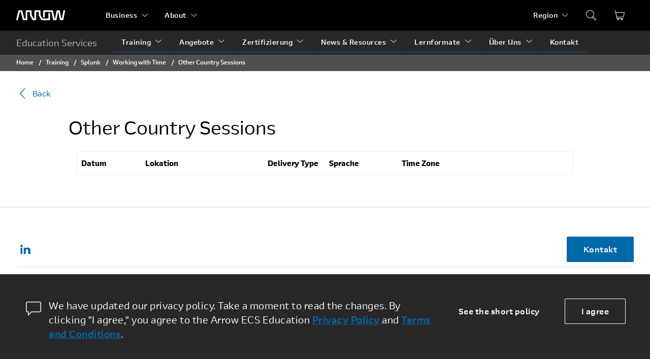

--- FILE ---
content_type: text/plain
request_url: https://www.google-analytics.com/j/collect?v=1&_v=j102&a=1217020327&t=pageview&_s=1&dl=https%3A%2F%2Fedu.arrow.com%2Fat%2Ftraining%2Fcountry-sessions%2F61843%2FWorkingwithTime&dp=%2Fat%2Ftraining%2Fcountry-sessions%2F61843%2FWorkingwithTime%23&ul=en-us%40posix&dt=Country%20Sessions%20%7C%20Arrow%20Education&sr=1280x720&vp=1280x720&_u=YEBAAAABAAAAAC~&jid=273090832&gjid=420264323&cid=1139700003.1769145889&tid=UA-20117841-9&_gid=1490468583.1769145889&_r=1&_slc=1&gtm=45He61m0n71TJ5ZCLv6413661za200zd6413661&gcd=13l3l3l3l1l1&dma=0&tag_exp=103116026~103200004~104527907~104528500~104684208~104684211~105391253~115938465~115938468~116682875~117041587~117099528~117223566&z=1496810556
body_size: -450
content:
2,cG-5QXPBLBPV2